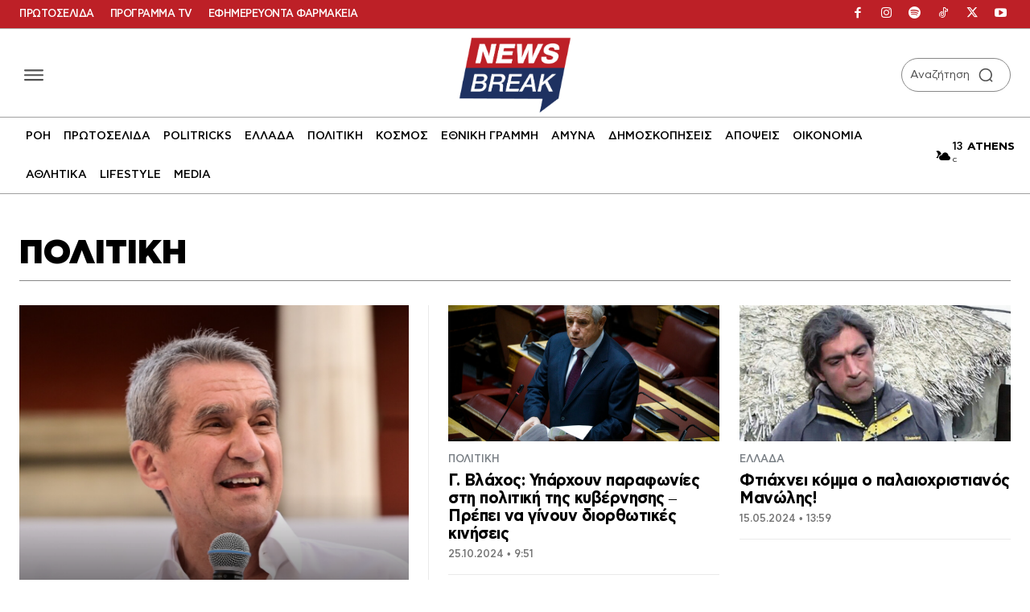

--- FILE ---
content_type: application/javascript; charset=utf-8
request_url: https://fundingchoicesmessages.google.com/f/AGSKWxUCYoodo2MBRVHz-mUy29oRY57WEFV6YC0c_XehrEq3UmQdFxrKiPF8fNbMwvrbOMxiM1RQDiYsxhbdDyPKDvDu43HrxyG4pD8adseDQfsSeoSKUcW7w7XnqhVFWLR1bhxzdYp4_nVWyeCr6peNwDY57OxKAVAanhPFvkRRRv6NydCgV6PKZxb9QBqA/_/bbad5./native-ad-/pagead46./google-ad?/doubleclick_ads.
body_size: -1290
content:
window['04cb51e5-b695-44b8-9ac5-450f35d7a728'] = true;